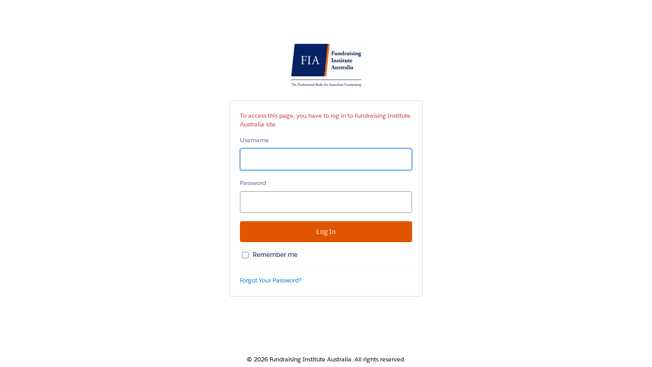

--- FILE ---
content_type: text/html; charset=UTF-8
request_url: https://www.fia.org.au/login?ec=302&startURL=%2Fs%2Fcontact%2F0039s000005f8eaAAA%2Frebecca-lloyd
body_size: 3016
content:

<!DOCTYPE html PUBLIC "-//W3C//DTD XHTML 1.0 Transitional//EN" "http://www.w3.org/TR/xhtml1/DTD/xhtml1-transitional.dtd"><html xmlns="http://www.w3.org/1999/xhtml" style="visibility: visible;" lang=en-us xml:lang=en-us><head><meta name="viewport" content="initial-scale=1.0"/><meta name="description" content="Fundraising Institute Australia site Customer Secure Login Page. Login to your Fundraising Institute Australia site Customer Account." /><title>Login | Fundraising Institute Australia site</title><meta name="format-detection" content="telephone=no" /><link rel="stylesheet" type="text/css" href="/css/sfdc_210.css?v=6" /><style type="text/css">html{visibility: hidden;}a{color:#0070d2;}body{background-color:#FFFFFF;}#content,.container{background-color:#ffffff;}#header{color:#052460;}#header,#footer{color:#000000;}#signup{color:#000000;}#or_use_idp,#employee_login{color:#000000;}.primary,.primary:hover,.primary:focus{background-color:#DF5500;}.primary{color:#FFFFFF;}.primary{border:#DF5500;}body{display: table; width:100%;}#content{margin-bottom:24px;}#wrap{height:100%;}#right { display: none; }</style><style type="text/css"> html { visibility: hidden; } </style><script type="text/javascript">if (self == top) {document.documentElement.style.visibility = 'visible';} else {document.write = ''; top.location = self.location; setTimeout(function(){document.body.innerHTML='';}, 1);window.self.onload=function(evt){document.body.innerHTML='';};}</script><script>var SFDCSessionVars={"server":"https:\/\/login.salesforce.com\/login\/sessionserver212.html","im":false,"ah":"active","save":"Save","saveOne":"Save 1 Change","sum":"#p# Saved Usernames","iaac":false,"hac":"Choose a Username","suo":"1 Saved Username","title":" | Fundraising Institute Australia site","saveMany":"Save #p# Changes","lpt":"Login","lllbl":"Lightning Login","host":"login.salesforce.com","le":true,"heu":"Edit Username List","ic":true,"lh":false,"ur":"https:\/\/www.fia.org.au","hidp":"Log In Using","ih":"inactive","dc":"Username removed. Click Save to Commit Changes."};</script><script src="/jslibrary/SfdcSessionBase208.js"></script><script src="/jslibrary/LoginHint208.js"></script><script>LoginHint.hideLoginForm();</script><link rel="canonical" href="https://www.fia.org.au/login?locale=us"/></head><body onload="lazyload();"><div id="left" class="pr"><div id="wrap"><div id="main"><div id="wrapper"><div id="logo_wrapper" class="standard_logo_wrapper mb24"><div style="height: 100%; display: table-cell; vertical-align: bottom;"><img aria-hidden="true" id="logo" class="standard_logo" src="/servlet/servlet.ImageServer?id=0159s000000I1kg&amp;oid=00D5g000003dfLQ&amp;lastMod=1690331576000" alt="Fundraising Institute Australia site" border="0" name="logo">                    <span class="zen-assistiveText">Fundraising Institute Australia site</span></div></div><h2 id="header" class="mb12"></h2><div id="content"><div id="chooser" style="display: none"><div class="loginError" id="chooser_error" style="display:none;"></div><div><span id="chooser_label" class="label"></span><a href="javascript:void(0);" id="edit" class="fr small" onclick="LoginHint.showEdit();">Edit List</a></div><div class="scrollable mt8"><ul id="idlist"></ul></div></div><div id="manager" style="display: none"><div class="nonscrollable mt8"><ul id="editlist" class="mb24" aria-live="polite" aria-relevant="additions removals"></ul></div><div class="mt16"><button class="button primary fiftyfifty right" id="hint_save_edit" name="Save" onclick="LoginHint.saveHintEdit();">Save</button><button class="button secondary fiftyfifty" id="hint_back_edit" name="Cancel" onclick="LoginHint.showChooser();">Cancel</button></div></div><div id="theloginform"><form name="login" method="post" id="login_form" onsubmit="handleLogin(); return false;" action="https://www.fia.org.au/login" target="_top" novalidate="novalidate"><input type="hidden" id="pqs" name="pqs" value="?startURL=%2Fs%2Fcontact%2F0039s000005f8eaAAA%2Frebecca-lloyd&amp;ec=302"/><fieldset style="display:none">

<input type="hidden" name="un" id="un_hfid" value="" />

 <input type="hidden" name="width" value="" />
 <input type="hidden" name="height" value="" />
 <input type="hidden" name="hasRememberUn" value="true" />
 <input type="hidden" id="login_startUrl" name="startURL" value="/s/contact/0039s000005f8eaAAA/rebecca-lloyd" />
 <input type="hidden" name="loginURL" value="" />
 <input type="hidden" name="loginType" value="" />
 <input type="hidden" name="useSecure" value="true" />
 <input type="hidden" name="local" value="" />
 <input type="hidden" name="lt" value="standard" />
 <input type="hidden" name="qs" value="" />
 <input type="hidden" name="locale" value="" />
 <input type="hidden" name="oauth_token" value="" />
 <input type="hidden" name="oauth_callback" value="" />
 <input type="hidden" name="login" value="" />
 <input type="hidden" name="serverid" value="" />
 <input type="hidden" name="display" value="page" /></fieldset>
<div class="loginError" id="error" aria-live="polite" aria-atomic="true">To access this page, you have to log in to Fundraising Institute Australia site.</div><div id="usernamegroup" class="inputgroup"><label for="username" class="label usernamelabel">Username</label><div id="username_container"><div id="idcard-container" class="mt8 mb16" style="display: none"><div id="idcard"><img id="idcard-avatar" class="avatar" alt=""><a href="javascript:void(0);" id="clear_link" class="clearlink" onclick="LoginHint.clearExistingIdentity();"><img alt="Log In with a Different Username" class="clearicon" src="/img/clear.png"></a><span id="idcard-identity"></span></div></div><input class="input r4 wide mb16 mt8 username" type="email" value="" name="username" id="username" aria-describedby="error"></div></div><label for="password" class="label">Password</label><input class="input r4 wide mb16 mt8 password" type="password" id="password" name="pw" aria-describedby="error"onkeypress="checkCaps(event)" autocomplete="off"/><div id="pwcaps" class="mb16" style="display:none"><img id="pwcapsicon" alt="Caps Lock is on." width="12"/> Caps Lock is on.</div><input class="button r4 wide primary" type="submit" id="Login" name="Login" value="Log In" /><div class="w0 pr ln3 p16 remember"><input type="checkbox" class="r4 fl mr8" style="" id="rememberUn" name="rememberUn"><label for="rememberUn" class="fl pr db tn3">Remember me</label><br></div></form><div class="w0 links bt pt16 mb20"><a id="forgot_password_link" class="fl small" href="https://www.fia.org.au/secur/forgotpassword.jsp?locale=us&lqs=startURL%3D%252Fs%252Fcontact%252F0039s000005f8eaAAA%252Frebecca-lloyd%26ec%3D302&startURL=%2Fs%2Fcontact%2F0039s000005f8eaAAA%2Frebecca-lloyd">Forgot Your Password?</a></div></div><div id="mydomainContainer" style="display:none;"><p class="mb16">To go to your company's login page, enter the custom domain name.</p><form onsubmit="DomainSwitcher.handleMyDomain();return false;"><div hidden class="mb16 error" id='domain_error' role='alert' tabindex='0'>Enter a custom domain name that contains only alphanumeric characters, periods, and hyphens.</div><label for="mydomain" class="label">Custom Domain</label><input type="text" class="input wide focus mt8 mb16" name="mydomain" id="mydomain" onkeyup="DomainSwitcher.updateMyDomain(this, event);"/><div id="mydomain_preview" class="mb16 wordwrap">https://<em>domain</em>.my.salesforce.com</div></form><input type="hidden" id="mydomain_suffix" value=".my.salesforce.com"/><input type="hidden" id="community_suffix" value=".force.com"/><input type="hidden" id="suffix0" value=".my.salesforce.com"/><input type="hidden" id="suffix1" value=".my.salesforce.com"/><input type="hidden" id="suffix2" value=".sandbox.my.salesforce.com"/><input type="hidden" id="suffix3" value=".scratch.my.salesforce.com"/><input type="hidden" id="suffix4" value=".trailblaze.my.salesforce.com"/><input type="hidden" id="suffix5" value=".develop.my.salesforce.com"/><input type="hidden" id="suffix6" value=".sfdctest.my.salesforce.com"/><input type="hidden" id="suffix7" value=".force.com"/><input type="hidden" id="suffix8" value=".my.site.com"/><input type="hidden" id="suffix9" value=".my.salesforce-sites.com"/><input type="hidden" id="suffix10" value=".sandbox.my.site.com"/><input type="hidden" id="suffix11" value=".sandbox.my.salesforce-sites.com"/><button class="button secondary fiftyfifty" id="hint_back_domain" onclick="DomainSwitcher.dismissCustomDomain('Login',' | Fundraising Institute Australia site');">Back</button><button class="button primary fiftyfifty right" id="mydomainContinue" name="Continue" onclick="DomainSwitcher.handleMyDomain();">Continue</button></div></div><div class="tc" id="use_new_identity_div" style="display:none;"><a id="use_new_identity" href="javascript:void(0);" onclick="LoginHint.useNewIdentity();">Log In with a Different Username</a></div></div></div></div><div id="footer">&copy; 2026 Fundraising Institute Australia. All rights reserved.</div></div><div aria-live="polite" aria-atomic="true" class="zen-assistiveText" style="width:0px;height:0px;" id="assistive-announce">Login</div><script>LoginHint.getSavedIdentities(false);</script><script src="/jslibrary/baselogin4.js"></script><script src="/jslibrary/LoginMarketingSurveyResponse.js"></script><script>function handleLogin(){document.login.un.value=document.login.username.value;document.login.width.value=screen.width;document.login.height.value=screen.height;document.getElementById("Login").disabled=true;document.getElementById("login_form").submit();}function lazyload(){document.getElementById("pwcapsicon").src="/img/icon/capslock_blue.png";}loader();</script></body></html>



--- FILE ---
content_type: application/x-javascript
request_url: https://www.fia.org.au/jslibrary/baselogin4.js
body_size: 1562
content:
/*
 * This code is for Internal Salesforce use only, and subject to change without notice.
 * Customers shouldn't reference this file in any web pages.
 */
function loader(){try{var b=document.login.username.value;null!==b&&0<b.length?document.login.pw.focus():document.login.username.focus()}catch(a){if(window==top)throw a;}}function checkCaps(b){var a=0,c=!1,a=document.all?b.keyCode:b.which,c=b.shiftKey;b=document.getElementById("pwcaps");var d=65<=a&&90>=a,a=97<=a&&122>=a;if(d&&!c||a&&c)b.style.display="block";else if(a&&!c||d&&c)b.style.display="none"};
"object"!==typeof JSON&&(JSON={});
(function(){function b(a){return 10>a?"0"+a:a}function d(){return this.valueOf()}function r(a){h.lastIndex=0;return h.test(a)?'"'+a.replace(h,function(a){var e=c[a];return"string"===typeof e?e:"\\u"+("0000"+a.charCodeAt(0).toString(16)).slice(-4)})+'"':'"'+a+'"'}function p(c,m){var e,n,d,b,h=a,k,f=m[c];f&&("object"===typeof f&&"function"===typeof f.toJSON)&&(f=f.toJSON(c));"function"===typeof g&&(f=g.call(m,c,f));switch(typeof f){case "string":return r(f);case "number":return isFinite(f)?String(f):
"null";case "boolean":case "null":return String(f);case "object":if(!f)return"null";a+=l;k=[];if("[object Array]"===Object.prototype.toString.apply(f)){b=f.length;for(e=0;e<b;e+=1)k[e]=p(e,f)||"null";d=0===k.length?"[]":a?"[\n"+a+k.join(",\n"+a)+"\n"+h+"]":"["+k.join(",")+"]";a=h;return d}if(g&&"object"===typeof g){b=g.length;for(e=0;e<b;e+=1)"string"===typeof g[e]&&(n=g[e],(d=p(n,f))&&k.push(r(n)+(a?": ":":")+d))}else for(n in f)Object.prototype.hasOwnProperty.call(f,n)&&(d=p(n,f))&&k.push(r(n)+
(a?": ":":")+d);d=0===k.length?"{}":a?"{\n"+a+k.join(",\n"+a)+"\n"+h+"}":"{"+k.join(",")+"}";a=h;return d}}var h=/[\\\"\u0000-\u001f\u007f-\u009f\u00ad\u0600-\u0604\u070f\u17b4\u17b5\u200c-\u200f\u2028-\u202f\u2060-\u206f\ufeff\ufff0-\uffff]/g;"function"!==typeof Date.prototype.toJSON&&(Date.prototype.toJSON=function(){return isFinite(this.valueOf())?this.getUTCFullYear()+"-"+b(this.getUTCMonth()+1)+"-"+b(this.getUTCDate())+"T"+b(this.getUTCHours())+":"+b(this.getUTCMinutes())+":"+b(this.getUTCSeconds())+
"Z":null},Boolean.prototype.toJSON=d,Number.prototype.toJSON=d,String.prototype.toJSON=d);var a,l,c,g;"function"!==typeof JSON.stringify&&(c={"\b":"\\b","\t":"\\t","\n":"\\n","\f":"\\f","\r":"\\r",'"':'\\"',"\\":"\\\\"},JSON.stringify=function(d,c,e){var b;l=a="";if("number"===typeof e)for(b=0;b<e;b+=1)l+=" ";else"string"===typeof e&&(l=e);if((g=c)&&"function"!==typeof c&&("object"!==typeof c||"number"!==typeof c.length))throw Error("JSON.stringify");return p("",{"":d})})})();
(function(){var b=function(){for(var d=screen.width,b=screen.height,p=navigator.language||navigator.userLanguage||navigator.browserLanguage,h=(new Date).getTimezoneOffset()/60,a=document.getElementsByTagName("script"),l=[],c=0;c<a.length;c++)a[c].src?l.push({url:a[c].src}):l.push({size:a[c].innerHTML.length,summary:a[c].innerHTML.slice(0,50)});for(var a=l.length,g=document.getElementsByTagName("iframe"),q=[],c=0;c<g.length;c++)g[c].src?q.push(g[c].src):q.push("NO_SRC");d=[{width:d},{height:b},{language:p},
{offset:h},{scripts:l},{scriptCount:a},{iframes:q},{iframeCount:q.length},{referrer:document.referrer?document.referrer:"NO_REFERRER"}];try{if("function"==typeof extInfo){var m=extInfo();Array.isArray(m)&&d.push.apply(d,m)}}catch(e){}m=encodeURI(JSON.stringify(d));d=document.getElementById("username");b=document.createElement("input");b.type="hidden";b.name="ExtraLog";b.value=m;d.parentNode.appendChild(b)};window.addEventListener?window.addEventListener("load",b,!1):window.attachEvent("onload",b)})();

//# sourceMappingURL=/javascript/1724347312555/sfdc/source/baselogin4.js.map
